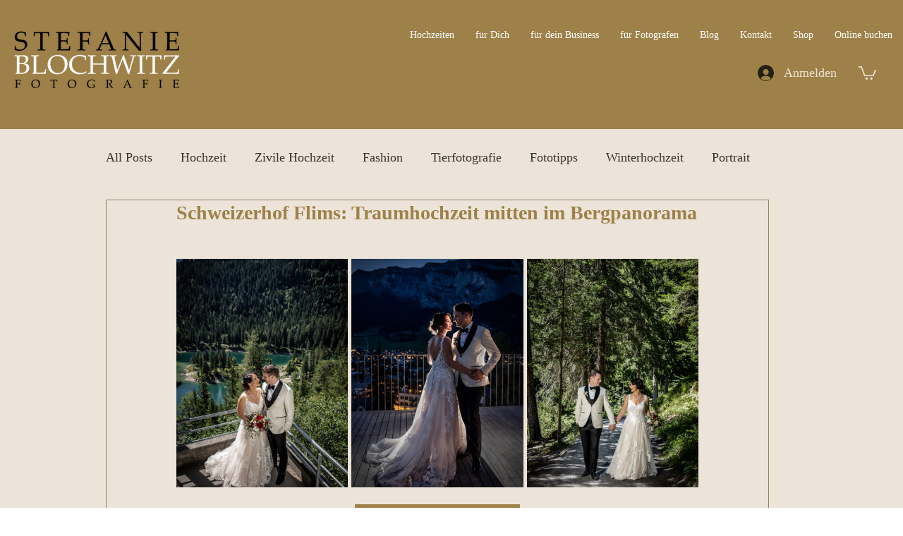

--- FILE ---
content_type: text/css; charset=utf-8
request_url: https://www.stefanieblochwitzfotografie.ch/_serverless/pro-gallery-css-v4-server/layoutCss?ver=2&id=ftk2a-not-scoped&items=3522_1365_2048%7C3579_1366_2048%7C3645_1365_2048&container=367_740_430.65625_720&options=gallerySizeType:px%7CenableInfiniteScroll:true%7CtitlePlacement:SHOW_ON_HOVER%7CgridStyle:1%7CimageMargin:5%7CgalleryLayout:2%7CisVertical:true%7CnumberOfImagesPerRow:3%7CgallerySizePx:300%7CcubeRatio:0.75%7CcubeType:fill%7CgalleryThumbnailsAlignment:none
body_size: -185
content:
#pro-gallery-ftk2a-not-scoped [data-hook="item-container"][data-idx="0"].gallery-item-container{opacity: 1 !important;display: block !important;transition: opacity .2s ease !important;top: 0px !important;left: 0px !important;right: auto !important;height: 324px !important;width: 243px !important;} #pro-gallery-ftk2a-not-scoped [data-hook="item-container"][data-idx="0"] .gallery-item-common-info-outer{height: 100% !important;} #pro-gallery-ftk2a-not-scoped [data-hook="item-container"][data-idx="0"] .gallery-item-common-info{height: 100% !important;width: 100% !important;} #pro-gallery-ftk2a-not-scoped [data-hook="item-container"][data-idx="0"] .gallery-item-wrapper{width: 243px !important;height: 324px !important;margin: 0 !important;} #pro-gallery-ftk2a-not-scoped [data-hook="item-container"][data-idx="0"] .gallery-item-content{width: 243px !important;height: 324px !important;margin: 0px 0px !important;opacity: 1 !important;} #pro-gallery-ftk2a-not-scoped [data-hook="item-container"][data-idx="0"] .gallery-item-hover{width: 243px !important;height: 324px !important;opacity: 1 !important;} #pro-gallery-ftk2a-not-scoped [data-hook="item-container"][data-idx="0"] .item-hover-flex-container{width: 243px !important;height: 324px !important;margin: 0px 0px !important;opacity: 1 !important;} #pro-gallery-ftk2a-not-scoped [data-hook="item-container"][data-idx="0"] .gallery-item-wrapper img{width: 100% !important;height: 100% !important;opacity: 1 !important;} #pro-gallery-ftk2a-not-scoped [data-hook="item-container"][data-idx="1"].gallery-item-container{opacity: 1 !important;display: block !important;transition: opacity .2s ease !important;top: 0px !important;left: 248px !important;right: auto !important;height: 324px !important;width: 244px !important;} #pro-gallery-ftk2a-not-scoped [data-hook="item-container"][data-idx="1"] .gallery-item-common-info-outer{height: 100% !important;} #pro-gallery-ftk2a-not-scoped [data-hook="item-container"][data-idx="1"] .gallery-item-common-info{height: 100% !important;width: 100% !important;} #pro-gallery-ftk2a-not-scoped [data-hook="item-container"][data-idx="1"] .gallery-item-wrapper{width: 244px !important;height: 324px !important;margin: 0 !important;} #pro-gallery-ftk2a-not-scoped [data-hook="item-container"][data-idx="1"] .gallery-item-content{width: 244px !important;height: 324px !important;margin: 0px 0px !important;opacity: 1 !important;} #pro-gallery-ftk2a-not-scoped [data-hook="item-container"][data-idx="1"] .gallery-item-hover{width: 244px !important;height: 324px !important;opacity: 1 !important;} #pro-gallery-ftk2a-not-scoped [data-hook="item-container"][data-idx="1"] .item-hover-flex-container{width: 244px !important;height: 324px !important;margin: 0px 0px !important;opacity: 1 !important;} #pro-gallery-ftk2a-not-scoped [data-hook="item-container"][data-idx="1"] .gallery-item-wrapper img{width: 100% !important;height: 100% !important;opacity: 1 !important;} #pro-gallery-ftk2a-not-scoped [data-hook="item-container"][data-idx="2"].gallery-item-container{opacity: 1 !important;display: block !important;transition: opacity .2s ease !important;top: 0px !important;left: 497px !important;right: auto !important;height: 324px !important;width: 243px !important;} #pro-gallery-ftk2a-not-scoped [data-hook="item-container"][data-idx="2"] .gallery-item-common-info-outer{height: 100% !important;} #pro-gallery-ftk2a-not-scoped [data-hook="item-container"][data-idx="2"] .gallery-item-common-info{height: 100% !important;width: 100% !important;} #pro-gallery-ftk2a-not-scoped [data-hook="item-container"][data-idx="2"] .gallery-item-wrapper{width: 243px !important;height: 324px !important;margin: 0 !important;} #pro-gallery-ftk2a-not-scoped [data-hook="item-container"][data-idx="2"] .gallery-item-content{width: 243px !important;height: 324px !important;margin: 0px 0px !important;opacity: 1 !important;} #pro-gallery-ftk2a-not-scoped [data-hook="item-container"][data-idx="2"] .gallery-item-hover{width: 243px !important;height: 324px !important;opacity: 1 !important;} #pro-gallery-ftk2a-not-scoped [data-hook="item-container"][data-idx="2"] .item-hover-flex-container{width: 243px !important;height: 324px !important;margin: 0px 0px !important;opacity: 1 !important;} #pro-gallery-ftk2a-not-scoped [data-hook="item-container"][data-idx="2"] .gallery-item-wrapper img{width: 100% !important;height: 100% !important;opacity: 1 !important;} #pro-gallery-ftk2a-not-scoped .pro-gallery-prerender{height:324px !important;}#pro-gallery-ftk2a-not-scoped {height:324px !important; width:740px !important;}#pro-gallery-ftk2a-not-scoped .pro-gallery-margin-container {height:324px !important;}#pro-gallery-ftk2a-not-scoped .pro-gallery {height:324px !important; width:740px !important;}#pro-gallery-ftk2a-not-scoped .pro-gallery-parent-container {height:324px !important; width:745px !important;}

--- FILE ---
content_type: text/css; charset=utf-8
request_url: https://www.stefanieblochwitzfotografie.ch/_serverless/pro-gallery-css-v4-server/layoutCss?ver=2&id=642eq-not-scoped&items=3414_1366_2048%7C3559_1365_2048%7C3618_1365_2048%7C3339_1365_2048%7C3522_1365_2048%7C3645_1365_2048&container=2038.65625_740_553.5_720&options=gallerySizeType:px%7CenableInfiniteScroll:true%7CtitlePlacement:SHOW_ON_HOVER%7CarrowsSize:23%7CimageMargin:5%7CgalleryLayout:4%7CisVertical:false%7CgallerySizePx:300%7CcubeRatio:1.77%7CcubeType:fit%7CgalleryThumbnailsAlignment:none
body_size: -104
content:
#pro-gallery-642eq-not-scoped .pro-gallery-parent-container{ width: 740px !important; height: 554px !important; } #pro-gallery-642eq-not-scoped [data-hook="item-container"][data-idx="0"].gallery-item-container{opacity: 1 !important;display: block !important;transition: opacity .2s ease !important;top: 0px !important;left: 0px !important;right: auto !important;height: 554px !important;width: 369px !important;} #pro-gallery-642eq-not-scoped [data-hook="item-container"][data-idx="0"] .gallery-item-common-info-outer{height: 100% !important;} #pro-gallery-642eq-not-scoped [data-hook="item-container"][data-idx="0"] .gallery-item-common-info{height: 100% !important;width: 100% !important;} #pro-gallery-642eq-not-scoped [data-hook="item-container"][data-idx="0"] .gallery-item-wrapper{width: 369px !important;height: 554px !important;margin: 0 !important;} #pro-gallery-642eq-not-scoped [data-hook="item-container"][data-idx="0"] .gallery-item-content{width: 369px !important;height: 554px !important;margin: 0px 0px !important;opacity: 1 !important;} #pro-gallery-642eq-not-scoped [data-hook="item-container"][data-idx="0"] .gallery-item-hover{width: 369px !important;height: 554px !important;opacity: 1 !important;} #pro-gallery-642eq-not-scoped [data-hook="item-container"][data-idx="0"] .item-hover-flex-container{width: 369px !important;height: 554px !important;margin: 0px 0px !important;opacity: 1 !important;} #pro-gallery-642eq-not-scoped [data-hook="item-container"][data-idx="0"] .gallery-item-wrapper img{width: 100% !important;height: 100% !important;opacity: 1 !important;} #pro-gallery-642eq-not-scoped [data-hook="item-container"][data-idx="1"].gallery-item-container{opacity: 1 !important;display: block !important;transition: opacity .2s ease !important;top: 0px !important;left: 374px !important;right: auto !important;height: 554px !important;width: 369px !important;} #pro-gallery-642eq-not-scoped [data-hook="item-container"][data-idx="1"] .gallery-item-common-info-outer{height: 100% !important;} #pro-gallery-642eq-not-scoped [data-hook="item-container"][data-idx="1"] .gallery-item-common-info{height: 100% !important;width: 100% !important;} #pro-gallery-642eq-not-scoped [data-hook="item-container"][data-idx="1"] .gallery-item-wrapper{width: 369px !important;height: 554px !important;margin: 0 !important;} #pro-gallery-642eq-not-scoped [data-hook="item-container"][data-idx="1"] .gallery-item-content{width: 369px !important;height: 554px !important;margin: 0px 0px !important;opacity: 1 !important;} #pro-gallery-642eq-not-scoped [data-hook="item-container"][data-idx="1"] .gallery-item-hover{width: 369px !important;height: 554px !important;opacity: 1 !important;} #pro-gallery-642eq-not-scoped [data-hook="item-container"][data-idx="1"] .item-hover-flex-container{width: 369px !important;height: 554px !important;margin: 0px 0px !important;opacity: 1 !important;} #pro-gallery-642eq-not-scoped [data-hook="item-container"][data-idx="1"] .gallery-item-wrapper img{width: 100% !important;height: 100% !important;opacity: 1 !important;} #pro-gallery-642eq-not-scoped [data-hook="item-container"][data-idx="2"].gallery-item-container{opacity: 1 !important;display: block !important;transition: opacity .2s ease !important;top: 0px !important;left: 748px !important;right: auto !important;height: 554px !important;width: 369px !important;} #pro-gallery-642eq-not-scoped [data-hook="item-container"][data-idx="2"] .gallery-item-common-info-outer{height: 100% !important;} #pro-gallery-642eq-not-scoped [data-hook="item-container"][data-idx="2"] .gallery-item-common-info{height: 100% !important;width: 100% !important;} #pro-gallery-642eq-not-scoped [data-hook="item-container"][data-idx="2"] .gallery-item-wrapper{width: 369px !important;height: 554px !important;margin: 0 !important;} #pro-gallery-642eq-not-scoped [data-hook="item-container"][data-idx="2"] .gallery-item-content{width: 369px !important;height: 554px !important;margin: 0px 0px !important;opacity: 1 !important;} #pro-gallery-642eq-not-scoped [data-hook="item-container"][data-idx="2"] .gallery-item-hover{width: 369px !important;height: 554px !important;opacity: 1 !important;} #pro-gallery-642eq-not-scoped [data-hook="item-container"][data-idx="2"] .item-hover-flex-container{width: 369px !important;height: 554px !important;margin: 0px 0px !important;opacity: 1 !important;} #pro-gallery-642eq-not-scoped [data-hook="item-container"][data-idx="2"] .gallery-item-wrapper img{width: 100% !important;height: 100% !important;opacity: 1 !important;} #pro-gallery-642eq-not-scoped [data-hook="item-container"][data-idx="3"]{display: none !important;} #pro-gallery-642eq-not-scoped [data-hook="item-container"][data-idx="4"]{display: none !important;} #pro-gallery-642eq-not-scoped [data-hook="item-container"][data-idx="5"]{display: none !important;} #pro-gallery-642eq-not-scoped .pro-gallery-prerender{height:554px !important;}#pro-gallery-642eq-not-scoped {height:554px !important; width:740px !important;}#pro-gallery-642eq-not-scoped .pro-gallery-margin-container {height:554px !important;}#pro-gallery-642eq-not-scoped .one-row:not(.thumbnails-gallery) {height:556px !important; width:745px !important;}#pro-gallery-642eq-not-scoped .one-row:not(.thumbnails-gallery) .gallery-horizontal-scroll {height:556px !important;}#pro-gallery-642eq-not-scoped .pro-gallery-parent-container:not(.gallery-slideshow) [data-hook=group-view] .item-link-wrapper::before {height:556px !important; width:745px !important;}#pro-gallery-642eq-not-scoped .pro-gallery-parent-container {height:554px !important; width:740px !important;}

--- FILE ---
content_type: text/css; charset=utf-8
request_url: https://www.stefanieblochwitzfotografie.ch/_serverless/pro-gallery-css-v4-server/layoutCss?ver=2&id=5rnsi-not-scoped&items=3615_2048_1366%7C3308_2048_1365%7C3329_2048_1365%7C3430_2048_1365%7C3556_2048_1365%7C3430_2048_1365%7C3631_2048_1365%7C3327_2048_1365%7C3712_2048_1365%7C3375_2048_1365%7C3552_2048_1365%7C3335_2048_1365%7C3594_2048_1365&container=4670.484375_740_620_720&options=gallerySizeType:px%7CenableInfiniteScroll:true%7CtitlePlacement:SHOW_ON_HOVER%7CarrowsSize:23%7CthumbnailSize:120%7CgalleryLayout:3%7CisVertical:false%7CgallerySizePx:300%7CcubeType:fill%7CgalleryThumbnailsAlignment:bottom%7CthumbnailSpacings:2.5
body_size: -109
content:
#pro-gallery-5rnsi-not-scoped .pro-gallery-parent-container{ width: 740px !important; height: 620px !important; } #pro-gallery-5rnsi-not-scoped [data-hook="item-container"][data-idx="0"].gallery-item-container{opacity: 1 !important;display: block !important;transition: opacity .2s ease !important;top: 0px !important;left: 0px !important;right: auto !important;height: 493px !important;width: 740px !important;} #pro-gallery-5rnsi-not-scoped [data-hook="item-container"][data-idx="0"] .gallery-item-common-info-outer{height: 100% !important;} #pro-gallery-5rnsi-not-scoped [data-hook="item-container"][data-idx="0"] .gallery-item-common-info{height: 100% !important;width: 100% !important;} #pro-gallery-5rnsi-not-scoped [data-hook="item-container"][data-idx="0"] .gallery-item-wrapper{width: 740px !important;height: 493px !important;margin: 0 !important;} #pro-gallery-5rnsi-not-scoped [data-hook="item-container"][data-idx="0"] .gallery-item-content{width: 740px !important;height: 493px !important;margin: 0px 0px !important;opacity: 1 !important;} #pro-gallery-5rnsi-not-scoped [data-hook="item-container"][data-idx="0"] .gallery-item-hover{width: 740px !important;height: 493px !important;opacity: 1 !important;} #pro-gallery-5rnsi-not-scoped [data-hook="item-container"][data-idx="0"] .item-hover-flex-container{width: 740px !important;height: 493px !important;margin: 0px 0px !important;opacity: 1 !important;} #pro-gallery-5rnsi-not-scoped [data-hook="item-container"][data-idx="0"] .gallery-item-wrapper img{width: 100% !important;height: 100% !important;opacity: 1 !important;} #pro-gallery-5rnsi-not-scoped [data-hook="item-container"][data-idx="1"].gallery-item-container{opacity: 1 !important;display: block !important;transition: opacity .2s ease !important;top: 0px !important;left: 740px !important;right: auto !important;height: 493px !important;width: 740px !important;} #pro-gallery-5rnsi-not-scoped [data-hook="item-container"][data-idx="1"] .gallery-item-common-info-outer{height: 100% !important;} #pro-gallery-5rnsi-not-scoped [data-hook="item-container"][data-idx="1"] .gallery-item-common-info{height: 100% !important;width: 100% !important;} #pro-gallery-5rnsi-not-scoped [data-hook="item-container"][data-idx="1"] .gallery-item-wrapper{width: 740px !important;height: 493px !important;margin: 0 !important;} #pro-gallery-5rnsi-not-scoped [data-hook="item-container"][data-idx="1"] .gallery-item-content{width: 740px !important;height: 493px !important;margin: 0px 0px !important;opacity: 1 !important;} #pro-gallery-5rnsi-not-scoped [data-hook="item-container"][data-idx="1"] .gallery-item-hover{width: 740px !important;height: 493px !important;opacity: 1 !important;} #pro-gallery-5rnsi-not-scoped [data-hook="item-container"][data-idx="1"] .item-hover-flex-container{width: 740px !important;height: 493px !important;margin: 0px 0px !important;opacity: 1 !important;} #pro-gallery-5rnsi-not-scoped [data-hook="item-container"][data-idx="1"] .gallery-item-wrapper img{width: 100% !important;height: 100% !important;opacity: 1 !important;} #pro-gallery-5rnsi-not-scoped [data-hook="item-container"][data-idx="2"].gallery-item-container{opacity: 1 !important;display: block !important;transition: opacity .2s ease !important;top: 0px !important;left: 1480px !important;right: auto !important;height: 493px !important;width: 740px !important;} #pro-gallery-5rnsi-not-scoped [data-hook="item-container"][data-idx="2"] .gallery-item-common-info-outer{height: 100% !important;} #pro-gallery-5rnsi-not-scoped [data-hook="item-container"][data-idx="2"] .gallery-item-common-info{height: 100% !important;width: 100% !important;} #pro-gallery-5rnsi-not-scoped [data-hook="item-container"][data-idx="2"] .gallery-item-wrapper{width: 740px !important;height: 493px !important;margin: 0 !important;} #pro-gallery-5rnsi-not-scoped [data-hook="item-container"][data-idx="2"] .gallery-item-content{width: 740px !important;height: 493px !important;margin: 0px 0px !important;opacity: 1 !important;} #pro-gallery-5rnsi-not-scoped [data-hook="item-container"][data-idx="2"] .gallery-item-hover{width: 740px !important;height: 493px !important;opacity: 1 !important;} #pro-gallery-5rnsi-not-scoped [data-hook="item-container"][data-idx="2"] .item-hover-flex-container{width: 740px !important;height: 493px !important;margin: 0px 0px !important;opacity: 1 !important;} #pro-gallery-5rnsi-not-scoped [data-hook="item-container"][data-idx="2"] .gallery-item-wrapper img{width: 100% !important;height: 100% !important;opacity: 1 !important;} #pro-gallery-5rnsi-not-scoped [data-hook="item-container"][data-idx="3"]{display: none !important;} #pro-gallery-5rnsi-not-scoped [data-hook="item-container"][data-idx="4"]{display: none !important;} #pro-gallery-5rnsi-not-scoped [data-hook="item-container"][data-idx="5"]{display: none !important;} #pro-gallery-5rnsi-not-scoped [data-hook="item-container"][data-idx="6"]{display: none !important;} #pro-gallery-5rnsi-not-scoped [data-hook="item-container"][data-idx="7"]{display: none !important;} #pro-gallery-5rnsi-not-scoped [data-hook="item-container"][data-idx="8"]{display: none !important;} #pro-gallery-5rnsi-not-scoped [data-hook="item-container"][data-idx="9"]{display: none !important;} #pro-gallery-5rnsi-not-scoped [data-hook="item-container"][data-idx="10"]{display: none !important;} #pro-gallery-5rnsi-not-scoped [data-hook="item-container"][data-idx="11"]{display: none !important;} #pro-gallery-5rnsi-not-scoped [data-hook="item-container"][data-idx="12"]{display: none !important;} #pro-gallery-5rnsi-not-scoped .pro-gallery-prerender{height:620px !important;}#pro-gallery-5rnsi-not-scoped {height:620px !important; width:740px !important;}#pro-gallery-5rnsi-not-scoped .pro-gallery-margin-container {height:620px !important;}#pro-gallery-5rnsi-not-scoped .one-row:not(.thumbnails-gallery) {height:492.5px !important; width:740px !important;}#pro-gallery-5rnsi-not-scoped .one-row:not(.thumbnails-gallery) .gallery-horizontal-scroll {height:492.5px !important;}#pro-gallery-5rnsi-not-scoped .pro-gallery-parent-container:not(.gallery-slideshow) [data-hook=group-view] .item-link-wrapper::before {height:492.5px !important; width:740px !important;}#pro-gallery-5rnsi-not-scoped .pro-gallery-parent-container {height:620px !important; width:740px !important;}

--- FILE ---
content_type: text/css; charset=utf-8
request_url: https://www.stefanieblochwitzfotografie.ch/_serverless/pro-gallery-css-v4-server/layoutCss?ver=2&id=8pq7o-not-scoped&items=3371_2048_1365%7C3740_2048_1365%7C3420_2048_1365%7C3564_2048_1365%7C3374_1365_2048%7C3411_1365_2048%7C3513_1365_2048%7C3513_2048_1365%7C3316_2048_1365%7C3757_2048_1365%7C3327_2048_1365%7C3680_2048_1365%7C3484_2048_1365&container=6186.484375_740_1901_720&options=gallerySizeType:px%7CenableInfiniteScroll:true%7CtitlePlacement:SHOW_ON_HOVER%7CimageMargin:5%7CisVertical:false%7CgridStyle:0%7CgalleryLayout:1%7CnumberOfImagesPerRow:0%7CgallerySizePx:300%7CcubeType:fill%7CgalleryThumbnailsAlignment:none
body_size: -191
content:
#pro-gallery-8pq7o-not-scoped [data-hook="item-container"][data-idx="0"].gallery-item-container{opacity: 1 !important;display: block !important;transition: opacity .2s ease !important;top: 0px !important;left: 0px !important;right: auto !important;height: 245px !important;width: 367px !important;} #pro-gallery-8pq7o-not-scoped [data-hook="item-container"][data-idx="0"] .gallery-item-common-info-outer{height: 100% !important;} #pro-gallery-8pq7o-not-scoped [data-hook="item-container"][data-idx="0"] .gallery-item-common-info{height: 100% !important;width: 100% !important;} #pro-gallery-8pq7o-not-scoped [data-hook="item-container"][data-idx="0"] .gallery-item-wrapper{width: 367px !important;height: 245px !important;margin: 0 !important;} #pro-gallery-8pq7o-not-scoped [data-hook="item-container"][data-idx="0"] .gallery-item-content{width: 367px !important;height: 245px !important;margin: 0px 0px !important;opacity: 1 !important;} #pro-gallery-8pq7o-not-scoped [data-hook="item-container"][data-idx="0"] .gallery-item-hover{width: 367px !important;height: 245px !important;opacity: 1 !important;} #pro-gallery-8pq7o-not-scoped [data-hook="item-container"][data-idx="0"] .item-hover-flex-container{width: 367px !important;height: 245px !important;margin: 0px 0px !important;opacity: 1 !important;} #pro-gallery-8pq7o-not-scoped [data-hook="item-container"][data-idx="0"] .gallery-item-wrapper img{width: 100% !important;height: 100% !important;opacity: 1 !important;} #pro-gallery-8pq7o-not-scoped [data-hook="item-container"][data-idx="1"].gallery-item-container{opacity: 1 !important;display: block !important;transition: opacity .2s ease !important;top: 0px !important;left: 372px !important;right: auto !important;height: 245px !important;width: 368px !important;} #pro-gallery-8pq7o-not-scoped [data-hook="item-container"][data-idx="1"] .gallery-item-common-info-outer{height: 100% !important;} #pro-gallery-8pq7o-not-scoped [data-hook="item-container"][data-idx="1"] .gallery-item-common-info{height: 100% !important;width: 100% !important;} #pro-gallery-8pq7o-not-scoped [data-hook="item-container"][data-idx="1"] .gallery-item-wrapper{width: 368px !important;height: 245px !important;margin: 0 !important;} #pro-gallery-8pq7o-not-scoped [data-hook="item-container"][data-idx="1"] .gallery-item-content{width: 368px !important;height: 245px !important;margin: 0px 0px !important;opacity: 1 !important;} #pro-gallery-8pq7o-not-scoped [data-hook="item-container"][data-idx="1"] .gallery-item-hover{width: 368px !important;height: 245px !important;opacity: 1 !important;} #pro-gallery-8pq7o-not-scoped [data-hook="item-container"][data-idx="1"] .item-hover-flex-container{width: 368px !important;height: 245px !important;margin: 0px 0px !important;opacity: 1 !important;} #pro-gallery-8pq7o-not-scoped [data-hook="item-container"][data-idx="1"] .gallery-item-wrapper img{width: 100% !important;height: 100% !important;opacity: 1 !important;} #pro-gallery-8pq7o-not-scoped [data-hook="item-container"][data-idx="2"].gallery-item-container{opacity: 1 !important;display: block !important;transition: opacity .2s ease !important;top: 250px !important;left: 0px !important;right: auto !important;height: 245px !important;width: 367px !important;} #pro-gallery-8pq7o-not-scoped [data-hook="item-container"][data-idx="2"] .gallery-item-common-info-outer{height: 100% !important;} #pro-gallery-8pq7o-not-scoped [data-hook="item-container"][data-idx="2"] .gallery-item-common-info{height: 100% !important;width: 100% !important;} #pro-gallery-8pq7o-not-scoped [data-hook="item-container"][data-idx="2"] .gallery-item-wrapper{width: 367px !important;height: 245px !important;margin: 0 !important;} #pro-gallery-8pq7o-not-scoped [data-hook="item-container"][data-idx="2"] .gallery-item-content{width: 367px !important;height: 245px !important;margin: 0px 0px !important;opacity: 1 !important;} #pro-gallery-8pq7o-not-scoped [data-hook="item-container"][data-idx="2"] .gallery-item-hover{width: 367px !important;height: 245px !important;opacity: 1 !important;} #pro-gallery-8pq7o-not-scoped [data-hook="item-container"][data-idx="2"] .item-hover-flex-container{width: 367px !important;height: 245px !important;margin: 0px 0px !important;opacity: 1 !important;} #pro-gallery-8pq7o-not-scoped [data-hook="item-container"][data-idx="2"] .gallery-item-wrapper img{width: 100% !important;height: 100% !important;opacity: 1 !important;} #pro-gallery-8pq7o-not-scoped [data-hook="item-container"][data-idx="3"]{display: none !important;} #pro-gallery-8pq7o-not-scoped [data-hook="item-container"][data-idx="4"]{display: none !important;} #pro-gallery-8pq7o-not-scoped [data-hook="item-container"][data-idx="5"]{display: none !important;} #pro-gallery-8pq7o-not-scoped [data-hook="item-container"][data-idx="6"]{display: none !important;} #pro-gallery-8pq7o-not-scoped [data-hook="item-container"][data-idx="7"]{display: none !important;} #pro-gallery-8pq7o-not-scoped [data-hook="item-container"][data-idx="8"]{display: none !important;} #pro-gallery-8pq7o-not-scoped [data-hook="item-container"][data-idx="9"]{display: none !important;} #pro-gallery-8pq7o-not-scoped [data-hook="item-container"][data-idx="10"]{display: none !important;} #pro-gallery-8pq7o-not-scoped [data-hook="item-container"][data-idx="11"]{display: none !important;} #pro-gallery-8pq7o-not-scoped [data-hook="item-container"][data-idx="12"]{display: none !important;} #pro-gallery-8pq7o-not-scoped .pro-gallery-prerender{height:1612.747121440872px !important;}#pro-gallery-8pq7o-not-scoped {height:1612.747121440872px !important; width:740px !important;}#pro-gallery-8pq7o-not-scoped .pro-gallery-margin-container {height:1612.747121440872px !important;}#pro-gallery-8pq7o-not-scoped .pro-gallery {height:1612.747121440872px !important; width:740px !important;}#pro-gallery-8pq7o-not-scoped .pro-gallery-parent-container {height:1612.747121440872px !important; width:745px !important;}

--- FILE ---
content_type: text/css; charset=utf-8
request_url: https://www.stefanieblochwitzfotografie.ch/_serverless/pro-gallery-css-v4-server/layoutCss?ver=2&id=1vd8v-not-scoped&items=3597_2048_1365%7C3372_1365_2048%7C3816_2048_1365%7C3633_2048_1365&container=10197.640625_740_569.390625_720&options=gallerySizeType:px%7CenableInfiniteScroll:true%7CtitlePlacement:SHOW_ON_HOVER%7CimageMargin:5%7CisVertical:false%7CgridStyle:0%7CgalleryLayout:1%7CnumberOfImagesPerRow:0%7CgallerySizePx:300%7CcubeType:fill%7CgalleryThumbnailsAlignment:none
body_size: -185
content:
#pro-gallery-1vd8v-not-scoped [data-hook="item-container"][data-idx="0"].gallery-item-container{opacity: 1 !important;display: block !important;transition: opacity .2s ease !important;top: 0px !important;left: 0px !important;right: auto !important;height: 339px !important;width: 509px !important;} #pro-gallery-1vd8v-not-scoped [data-hook="item-container"][data-idx="0"] .gallery-item-common-info-outer{height: 100% !important;} #pro-gallery-1vd8v-not-scoped [data-hook="item-container"][data-idx="0"] .gallery-item-common-info{height: 100% !important;width: 100% !important;} #pro-gallery-1vd8v-not-scoped [data-hook="item-container"][data-idx="0"] .gallery-item-wrapper{width: 509px !important;height: 339px !important;margin: 0 !important;} #pro-gallery-1vd8v-not-scoped [data-hook="item-container"][data-idx="0"] .gallery-item-content{width: 509px !important;height: 339px !important;margin: 0px 0px !important;opacity: 1 !important;} #pro-gallery-1vd8v-not-scoped [data-hook="item-container"][data-idx="0"] .gallery-item-hover{width: 509px !important;height: 339px !important;opacity: 1 !important;} #pro-gallery-1vd8v-not-scoped [data-hook="item-container"][data-idx="0"] .item-hover-flex-container{width: 509px !important;height: 339px !important;margin: 0px 0px !important;opacity: 1 !important;} #pro-gallery-1vd8v-not-scoped [data-hook="item-container"][data-idx="0"] .gallery-item-wrapper img{width: 100% !important;height: 100% !important;opacity: 1 !important;} #pro-gallery-1vd8v-not-scoped [data-hook="item-container"][data-idx="1"].gallery-item-container{opacity: 1 !important;display: block !important;transition: opacity .2s ease !important;top: 0px !important;left: 514px !important;right: auto !important;height: 339px !important;width: 226px !important;} #pro-gallery-1vd8v-not-scoped [data-hook="item-container"][data-idx="1"] .gallery-item-common-info-outer{height: 100% !important;} #pro-gallery-1vd8v-not-scoped [data-hook="item-container"][data-idx="1"] .gallery-item-common-info{height: 100% !important;width: 100% !important;} #pro-gallery-1vd8v-not-scoped [data-hook="item-container"][data-idx="1"] .gallery-item-wrapper{width: 226px !important;height: 339px !important;margin: 0 !important;} #pro-gallery-1vd8v-not-scoped [data-hook="item-container"][data-idx="1"] .gallery-item-content{width: 226px !important;height: 339px !important;margin: 0px 0px !important;opacity: 1 !important;} #pro-gallery-1vd8v-not-scoped [data-hook="item-container"][data-idx="1"] .gallery-item-hover{width: 226px !important;height: 339px !important;opacity: 1 !important;} #pro-gallery-1vd8v-not-scoped [data-hook="item-container"][data-idx="1"] .item-hover-flex-container{width: 226px !important;height: 339px !important;margin: 0px 0px !important;opacity: 1 !important;} #pro-gallery-1vd8v-not-scoped [data-hook="item-container"][data-idx="1"] .gallery-item-wrapper img{width: 100% !important;height: 100% !important;opacity: 1 !important;} #pro-gallery-1vd8v-not-scoped [data-hook="item-container"][data-idx="2"].gallery-item-container{opacity: 1 !important;display: block !important;transition: opacity .2s ease !important;top: 344px !important;left: 0px !important;right: auto !important;height: 245px !important;width: 367px !important;} #pro-gallery-1vd8v-not-scoped [data-hook="item-container"][data-idx="2"] .gallery-item-common-info-outer{height: 100% !important;} #pro-gallery-1vd8v-not-scoped [data-hook="item-container"][data-idx="2"] .gallery-item-common-info{height: 100% !important;width: 100% !important;} #pro-gallery-1vd8v-not-scoped [data-hook="item-container"][data-idx="2"] .gallery-item-wrapper{width: 367px !important;height: 245px !important;margin: 0 !important;} #pro-gallery-1vd8v-not-scoped [data-hook="item-container"][data-idx="2"] .gallery-item-content{width: 367px !important;height: 245px !important;margin: 0px 0px !important;opacity: 1 !important;} #pro-gallery-1vd8v-not-scoped [data-hook="item-container"][data-idx="2"] .gallery-item-hover{width: 367px !important;height: 245px !important;opacity: 1 !important;} #pro-gallery-1vd8v-not-scoped [data-hook="item-container"][data-idx="2"] .item-hover-flex-container{width: 367px !important;height: 245px !important;margin: 0px 0px !important;opacity: 1 !important;} #pro-gallery-1vd8v-not-scoped [data-hook="item-container"][data-idx="2"] .gallery-item-wrapper img{width: 100% !important;height: 100% !important;opacity: 1 !important;} #pro-gallery-1vd8v-not-scoped [data-hook="item-container"][data-idx="3"]{display: none !important;} #pro-gallery-1vd8v-not-scoped .pro-gallery-prerender{height:588.8859643609504px !important;}#pro-gallery-1vd8v-not-scoped {height:588.8859643609504px !important; width:740px !important;}#pro-gallery-1vd8v-not-scoped .pro-gallery-margin-container {height:588.8859643609504px !important;}#pro-gallery-1vd8v-not-scoped .pro-gallery {height:588.8859643609504px !important; width:740px !important;}#pro-gallery-1vd8v-not-scoped .pro-gallery-parent-container {height:588.8859643609504px !important; width:745px !important;}